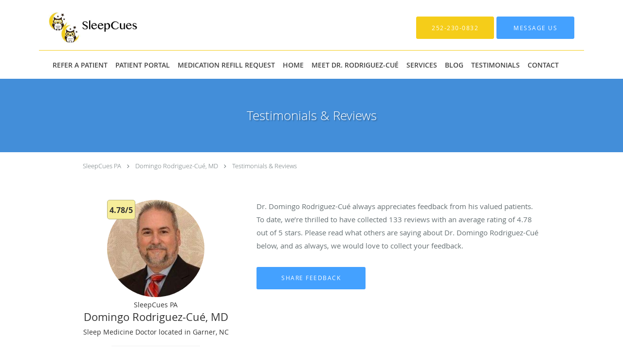

--- FILE ---
content_type: text/html; charset=UTF-8
request_url: https://www.sleepcues.com/testimonials/4
body_size: 20001
content:
<!DOCTYPE html>
<!--[if IE 9 ]><html class="ie9" lang="en"> <![endif]-->
<!--[if (gt IE 9)|!(IE)]><!--> <html class="" lang="en"> <!--<![endif]-->
  <head>
    <meta charset="utf-8">
    <meta name="viewport" content="width=device-width, initial-scale=1.0">

    
    
        <meta name="google-site-verification" content="DX9N2GpkLk4Ef1vfox6JAA1TtGCf8UWgTwFA4yhmu-o" />
    
    
      <meta property="og:url" content="https://www.sleepcues.com/testimonials/4" />
        <link rel="next" href="https://www.sleepcues.com/testimonials/2" />
  
            <link rel="canonical" href="https://www.sleepcues.com/testimonials/4" />
    
    <link rel="shortcut icon" href="https://sa1s3optim.patientpop.com/assets/images/patientpop/favicon.ico" type="image/x-icon">
    <link rel="icon" href="https://sa1s3optim.patientpop.com/assets/images/patientpop/favicon.ico" type="image/x-icon">

    <title>Testimonials &amp; Reviews - Garner, NC: Domingo Rodriguez-Cué, MD</title>
    <meta name="description" content="Testimonials &amp; Reviews: See What Others Are Saying About Domingo Rodriguez-Cué, MD" />

      <link rel="stylesheet" href=https://www.sleepcues.com/css/practice.atomic.application.css>

          <style>
.primary-fg{
  color:#44a1ff !important;
}
.primary-bg{
  background:#44a1ff !important;
}
.flex-active{
  background:#000 !important;
}
.primary-border{
  border-color:#44a1ff !important;
}
.secondary-fg{
  color:#f5cd19 !important;
}
.secondary-bg{
  background:#f5cd19 !important;
}
.secondary-border{
  border-color:#f5cd19 !important;
}

section.providers-landing .provider-list-filters .chck-input + label:before,
#book-online .left ul li input[type="radio"]:checked + label:before{
  background-color: #44a1ff !important;
}
section.testimonials-reviews .paginator ul li a{
  color:#1ca8dd;
}
section.testimonials-reviews .paginator ul li.active span{
  background:#1ca8dd;
  color:#fff;
}
.slider-frame ol li.active input,
section.blog-hero .row .slider-frame ol li.active input{
  background:#656F72;
}
  .primary-font{
  font-family:'open_sanslight', Open Sans;
  font-display: swap;
}

  .secondary-font{
  font-family:'open_sanslight', Open Sans;
  font-display: swap;
}

  body {
  margin-top: 0;
}
  @media (min-width: 70em){
    .header-1 .dropdownContain{
      background-color: transparent !important;
    }
    .header.header.header-1 nav.nav1 ul li.drop .dropdownContain .dropOut ul li.sideNav,
    .header.header.header-1 nav.nav1 ul li.drop .dropdownContain .dropOut ul li.sideNav .sideNavContain .sideOut ul li{
      background: rgba(255, 255, 255, 1) !important;
    }
    header.header.header-1 nav.nav1 > ul > li:hover:after {
      background-color: #424242;
    }
  }

#book-online .right #calendar-block ul li ol li div.slots a{
  background: #44a1ff;
}
#book-online .right #calendar-block ul li ol li div.slots a:hover,
#book-online .right #calendar-block ul li ol li div.slots a.checked{
  background: #44a1ff;
  opacity:0.75;
}
#book-online .right #calendar-block ul li ol li.scroller{
  background: #f5cd19;
}
#book-online .right #calendar-block ul li ol li.scroller:hover{
  background: #f5cd19;
  opacity:0.75;
}

.a-bordercolor3 {
  
      border-color: #ffffff !important;
   
}
.a-height150px {
  
    
    height: 150px !important;
   
}
.a-borderradius10pct {
  
    
    border-radius: 10% !important;
   
}
.a-borderwidth1px {
  
    
    border-width: 1px !important;
   
}
.a-backgroundcolor3 {
  
      background-color: #ffffff !important;
   
}
.a-opacity1 {
  
    
    opacity: 1 !important;
   
}
.a-margin10px {
  
    
    margin: 10px !important;
   
}
.a-opacity2 {
  
    
    opacity: .2 !important;
   
}
.a-backgroundcolor2 {
  
      background-color: #424242 !important;
   
}
.a-width50pct {
  
    
    width: 50% !important;
   
}
.a-left0pct {
  
    
    left: 0% !important;
   
}
.a-marginleft0pct {
  
    
    margin-left: 0% !important;
   
}
.a-paddingtop5pct {
  
    
    padding-top: 5% !important;
   
}
.a-paddingright5pct {
  
    
    padding-right: 5% !important;
   
}
.a-paddingbottom5pct {
  
    
    padding-bottom: 5% !important;
   
}
.a-paddingleft5pct {
  
    
    padding-left: 5% !important;
   
}
.a-color3 {
  
      color: #ffffff !important;
   
}
.a-textaligncenter {
  
    
    text-align: center !important;
   
}
.a-fontsize37px {
  
    
    font-size: 37px !important;
   
}
.a-letterspacing0px {
  
    
    letter-spacing: 0px !important;
   
}
.a-texttransformnone {
  
    
    text-transform: none !important;
   
}
.a-textshadownone {
  
    
    text-shadow: none !important;
   
}
.a-fontsize21px {
  
    
    font-size: 21px !important;
   
}
.a-lineheight110pct {
  
    
    line-height: 110% !important;
   
}
.a-backgroundcolor1 {
  
      background-color: #f5cd19 !important;
   
}
.a-bordercolor1 {
  
      border-color: #f5cd19 !important;
   
}
.a-borderradius3px {
  
    
    border-radius: 3px !important;
   
}
.a-width164px {
  
    
    width: 164px !important;
   
}
.a-height46px {
  
    
    height: 46px !important;
   
}
.a-fontsize12px {
  
    
    font-size: 12px !important;
   
}
.a-margin4px {
  
    
    margin: 4px !important;
   
}
.a-texttransformuppercase {
  
    
    text-transform: uppercase !important;
   
}
.a-backgroundcolor0 {
  
      background-color: #44a1ff !important;
   
}
.a-bordercolor0 {
  
      border-color: #44a1ff !important;
   
}
.a-bordertopwidth0px {
  
    
    border-top-width: 0px !important;
   
}
.a-borderbottomwidth0px {
  
    
    border-bottom-width: 0px !important;
   
}
.a-borderradius0px {
  
    
    border-radius: 0px !important;
   
}
.a-maxwidth940px {
  
    
    max-width: 940px !important;
   
}
.a-paddingtop60px {
  
    
    padding-top: 60px !important;
   
}
.a-paddingbottom60px {
  
    
    padding-bottom: 60px !important;
   
}
.a-fontsize26px {
  
    
    font-size: 26px !important;
   
}
.a-fontsize22px {
  
    
    font-size: 22px !important;
   
}
.a-maxwidth1120px {
  
    
    max-width: 1120px !important;
   
}
.a-height73px {
  
    
    height: 73px !important;
   
}
.a-marginleft10px {
  
    
    margin-left: 10px !important;
   
}
.a-margintopmarginbottom10px {
  
      margin-top: 10px !important;
    margin-bottom: 10px !important;
   
}
.a-color2 {
  
      color: #424242 !important;
   
}
.a-0 {
  
    
    : 2 !important;
   
}
.a-color0 {
  
      color: #44a1ff !important;
   
}
.a-fontsize45px {
  
    
    font-size: 45px !important;
   
}
.a-borderradius50pct {
  
    
    border-radius: 50% !important;
   
}
.a-height14px {
  
    
    height: 14px !important;
   
}
.a-marginright6px {
  
    
    margin-right: 6px !important;
   
}
.a-width14px {
  
    
    width: 14px !important;
   
}
.a-minheight77vh {
  
    
    min-height: 77vh !important;
   
}
.a-backgroundcolor4 {
  
      background-color: transparent !important;
   
}


.web-to-text-iframe {
  background: transparent;
  border: none;
  bottom: 0;
  height: 0;
  position: fixed;
  right: 0;
  width: 0;
  /* To not to overlap modals */
  z-index: 1039;
}
.skip-main-content {
  position: absolute;
  width: 1px;
  height: 1px;
  margin: -1px;
  padding: 0;
  overflow: hidden;
  clip: rect(0, 0, 0, 0);
  white-space: nowrap;
  border: 0;
}
.skip-main-content:focus { 
  position: inherit;
  width: auto;
  height: auto;
  margin: 0;
  overflow: visible;
  clip: auto;
  white-space: normal;
  padding: 6px;
  font-size: 13px !important;
}
</style>
    
      <link href="https://www.sleepcues.com/css/practice.testimonials.css?v=633" rel="stylesheet" type="text/css">

    <style>
          </style>
    <!--[if lt IE 9]>
      <script src="https://oss.maxcdn.com/libs/html5shiv/3.7.0/html5shiv.js"></script>
      <script src="https://oss.maxcdn.com/libs/respond.js/1.4.2/respond.min.js"></script>
      <script type="text/javascript" src="https://sa1co.patientpop.com/assets/old-browser-warning.js"></script>
    <![endif]-->
  </head>
    <body class="ATOMIC">
              

    
                <section class="eyebrow-two a-color2 a-backgroundcolor3">
  <div class="inner">
    <!--Now accepting <a href="/telehealth">Telehealth</a> appointments. <a href="/schedule">Schedule a virtual visit</a>.-->
  </div>
</section>
                <header class="header header-1  ">
  <a class="skip-main-content" href="#main-content">Skip to main content</a>
  <div class="wrap a-backgroundcolor3">
    <div class="nav-header a-maxwidth1120px">

      <div class="cta fill-2">
                                          <a href="tel:2522300832" class="header-cta cta-call-us a-backgroundcolor1 a-color3 a-bordercolor1">
              <span class="mm-phone-number">252-230-0832</span>
            </a>
                  
        
                  <a href="https://www.sleepcues.com/contactus" class="header-custom-cta a-backgroundcolor0 a-color3 a-bordercolor0" ><span>Message Us</span></a>
              </div>

      <div class="brand">
                  <a href="/" class="logo" aria-label="Link to home page">
                          <img
                class="a-height73px a-margintopmarginbottom10px a-marginleft10px"
                src="https://sa1s3optim.patientpop.com/assets/images/provider/photos/1702401.jpg" alt="Practice logo">
                      </a>
        
        <button class="nav-toggle" data-target="nav-list" aria-label="Expand navigation menu"  aria-expanded="false">
          <span class="a-backgroundcolor2"></span>
          <span class="a-backgroundcolor2"></span>
          <span class="a-backgroundcolor2"></span>
        </button>

      </div>

    </div>

  </div>

  <nav class="nav1 a-backgroundcolor3 toggle-menu" style="display: none;">
    <ul class="nav-list nav-hb a-bordercolor1 a-maxwidth1120px">
      <li class="a-backgroundcolor3">
        <a id="dental-referrals" href="/contents/dental-referrals" class="clickable" target="">
          <span class=" a-color2">Refer a Patient</span>
        </a>
      </li>
                  <li class="drop">
        <a id="patient-portal" href="/contents/patient-portal"  class="clickable" target="">
          <span class=" a-color2">Patient Portal</span>
        </a>
        <i tabindex="0" aria-label="Collapse submenu" role="button" id="drop-minus-314116" class="fa fa-minus a-color2" data-partner="#drop-plus-314116" data-drop=".dropdownContain"></i>
        <i tabindex="0" aria-label="Expand submenu" role="button" id="drop-plus-314116" class="fa fa-plus active a-color2" data-partner="#drop-minus-314116" data-drop=".dropdownContain"></i>
        <div class="dropdownContain a-backgroundcolor3" style="display: none">
          <div class="dropOut">
            <ul>
                                                                              <li class="sideNav a-backgroundcolor3">
                    <a href="/contents/patient-portal/pay-your-bill-paypal" class=" child-link clickable" id="Patient Portal_Pay Your Bill" target="">
                      <span class=" a-color2">Pay Your Bill</span>
                    </a>
                  </li>
                                                        </ul>
          </div>
        </div>
      </li>
                  <li class="a-backgroundcolor3">
        <a id="medication-refill-re" href="https://sleepcues.com/registration?token=eyJ0eXAiOiJKV1QiLCJhbGciOiJIUzI1NiJ9.eyJleHBpcmF0aW9uIjpudWxsLCJjb250ZXh0Ijp7ImFwcG9pbnRtZW50X2lkIjpudWxsLCJwYXRpZW50X2lkIjpudWxsLCJmb3JtX2lkIjoiYTUwNjQzNmMtN2EwZS00YzdmLThmMDgtNzM5ZTAxY2Q3NmJkIiwicGF0aWVudF90eXBlIjpudWxsfX0.ItOxCeW2QXK70Z8m-qUEZklKHhpf2cl5wB8qg6EsjSI" class="clickable" target="_blank">
          <span class=" a-color2">Medication Refill Request</span>
        </a>
      </li>
                  <li class="a-backgroundcolor3">
        <a id="home" href="/" class="clickable" target="_self">
          <span class=" a-color2">Home</span>
        </a>
      </li>
                  <li class="a-backgroundcolor3">
        <a id="about" href="/about" class="clickable" target="_self">
          <span class=" a-color2">Meet Dr. Rodriguez-Cué</span>
        </a>
      </li>
                    <li class="drop">
        <a id="services" href="/services"  class="clickable" target="_self">
          <span class=" a-color2">Services</span>
        </a>
        <i tabindex="0" aria-label="Collapse submenu" role="button" id="drop-minus-99170" class="fa fa-minus a-color2" data-partner="#drop-plus-99170" data-drop=".dropdownContain"></i>
        <i tabindex="0" aria-label="Expand submenu" role="button" id="drop-plus-99170" class="fa fa-plus active a-color2" data-partner="#drop-minus-99170" data-drop=".dropdownContain"></i>
        <div class="dropdownContain a-backgroundcolor3" style="display: none">
          <div class="dropOut">
            <ul>
                                                                              <li class="sideNav a-backgroundcolor3">
                    <a href="/contents/services/notices" class=" child-link clickable" id="Services_Notices" target="">
                      <span class=" a-color2">Notices</span>
                    </a>
                  </li>
                                                                                <li class="sideNav a-backgroundcolor3">
                    <a href="/services/fatigue" class=" child-link clickable" id="Services_Fatigue" target="_self">
                      <span class=" a-color2">Fatigue</span>
                    </a>
                  </li>
                                                                                <li class="sideNav a-backgroundcolor3">
                    <a href="/services/shift-work-disorder" class=" child-link clickable" id="Services_Shift Work Disorder" target="_self">
                      <span class=" a-color2">Shift Work Disorder</span>
                    </a>
                  </li>
                                                                                <li class="sideNav a-backgroundcolor3">
                    <a href="/services/insomnia" class=" child-link clickable" id="Services_Insomnia" target="_self">
                      <span class=" a-color2">Insomnia</span>
                    </a>
                  </li>
                                                                                <li class="sideNav a-backgroundcolor3">
                    <a href="/services/sleep-apnea" class=" child-link clickable" id="Services_Sleep Apnea" target="_self">
                      <span class=" a-color2">Sleep Apnea</span>
                    </a>
                  </li>
                                                                                <li class="sideNav a-backgroundcolor3">
                    <a href="/services/pediatrics" class=" child-link clickable" id="Services_Pediatrics" target="_self">
                      <span class=" a-color2">Pediatrics</span>
                    </a>
                  </li>
                                                                                <li class="sideNav a-backgroundcolor3">
                    <a href="/services/snoring" class=" child-link clickable" id="Services_Snoring" target="_self">
                      <span class=" a-color2">Snoring</span>
                    </a>
                  </li>
                                                                                <li class="sideNav a-backgroundcolor3">
                    <a href="/services/restless-legs" class=" child-link clickable" id="Services_Restless Legs" target="_self">
                      <span class=" a-color2">Restless Legs</span>
                    </a>
                  </li>
                                                                                              <li class="sideNav a-backgroundcolor3">
                  <a href="https://www.sleepcues.com/services" class="child-link clickable">
                    <span class=" a-color2">View More Services</span>
                  </a>
                </li>
                          </ul>
          </div>
        </div>
      </li>
                  <li class="a-backgroundcolor3">
        <a id="blog" href="/blog" class="clickable" target="_self">
          <span class=" a-color2">Blog</span>
        </a>
      </li>
                  <li class="a-backgroundcolor3">
        <a id="testimonials" href="/testimonials" class="clickable" target="_self">
          <span class=" a-color2">Testimonials</span>
        </a>
      </li>
                  <li class="a-backgroundcolor3">
        <a id="contact" href="/contactus" class="clickable" target="_self">
          <span class=" a-color2">Contact</span>
        </a>
      </li>
          </ul>
  </nav>

</header>


                                      <main id="main-content">
                                                              <section class="herosub herosub-1 a-backgroundcolor0">
    <div class="hero " >
    <div id="hero-cloak" 
         class="cloak a-backgroundcolor2
                a-opacity2"></div>
    <div id="hero-titles" 
         class="hero-titles a-maxwidth940px
                a-paddingtop60px
                a-paddingbottom60px">
      <div id="hero-titles-inner" class="hero-titles-inner">
        <h1 class="main-text 
                    primary-font                              text-shadow                    a-fontsize26px
                   a-textaligncenter
                   a-color3"
            id="sub-primary-title">Testimonials & Reviews</h1>
              </div>
    </div>
  </div>
</section>
                                          <section class="testimonials-header">
  <div class="breadcrumb">
                  <a href="http://www.sleepcues.com">SleepCues PA</a> <i class="fa fa-angle-right"></i>
            <a href="/">Domingo Rodriguez-Cué, MD</a>
        <i class="fa fa-angle-right"></i>
    <a href="https://www.sleepcues.com/testimonials/4">Testimonials & Reviews</a>
  </div>
  <div class="identity">
                  <div class="img-wrap">
                      <div class="rating-bubble"><span>4.78/5</span></div>
                    <img src="https://sa1s3optim.patientpop.com/assets/images/provider/photos/1703428.jpg" width="200" alt="Domingo Rodriguez-Cué, MD -  - Sleep Medicine Doctor " />
        </div>
                    <h4>SleepCues PA</h4>
        <h2><span>Domingo Rodriguez-Cué, MD</span></h2>
    <h3><span>Sleep Medicine Doctor located in Garner, NC</span></h3>
          <div class="rating-summary">
        <div class="aggregate-rating">
          <div class="top" style="width:95.60%">
            <div class="hidden-aggregate-rating">4.78/5 Star Rating</div>
            <i title="Star Rating" role="img" class="fa fa-star"></i><i title="Star Rating" role="img" class="fa fa-star"></i><i title="Star Rating" role="img" class="fa fa-star"></i><i title="Star Rating" role="img" class="fa fa-star"></i><i title="Star Rating" role="img" class="fa fa-star"></i>
          </div>
          <div class="bottom">
            <i title="Star Rating" role="img" class="fa fa-star"></i><i title="Star Rating" role="img" class="fa fa-star"></i><i title="Star Rating" role="img" class="fa fa-star"></i><i title="Star Rating" role="img" class="fa fa-star"></i><i title="Star Rating" role="img" class="fa fa-star"></i>
          </div>
        </div>
        <div class="rating-total-reviews">133 total  reviews  </div>
      </div>
      </div>
  <div class="summary">
    <p>
           Dr. Domingo Rodriguez-Cué       always appreciates feedback from
       his       valued patients. To date, we’re thrilled to have collected <span>133</span>
       reviews with an average rating of <span>4.78</span> out of 5 stars.       Please read what others are saying about  Dr. Domingo Rodriguez-Cué  below, and as always, we would love to collect your feedback.
        </p>
    <input type="button" class="btn-leave-review primary-bg primary-border" value="Share Feedback" data-toggle="modal" data-target="#leave-review" id="share-feedback"/>
  </div>
</section>

        <section class="testimonials-reviews pinstripe">
    <div class="row">
      
                
        <section class="reviews-36493940">
          <div class="internal-review">
                          <div class="">
                <div class="left">
                  <div class="reviewer"><span>Christine N.</span></div>
                  <div class="internal-rating" alt="5 points rating">
                    <div class="top" style="width:100.00%">
                      <div class="hidden-internal-rating">5/5 Star Rating</div>
                      <i class="fa fa-star" title="Star Rating" role="img"></i><i class="fa fa-star" title="Star Rating" role="img"></i><i class="fa fa-star" title="Star Rating" role="img"></i><i class="fa fa-star" title="Star Rating" role="img"></i><i class="fa fa-star" title="Star Rating" role="img"></i>
                    </div>
                    <div class="bottom">
                      <i class="fa fa-star" title="Star Rating" role="img"></i><i class="fa fa-star" title="Star Rating" role="img"></i><i class="fa fa-star" title="Star Rating" role="img"></i><i class="fa fa-star" title="Star Rating" role="img"></i><i class="fa fa-star" title="Star Rating" role="img"></i>
                    </div>
                  </div>
                  <div class="review-rating">
                    <meta content="1" />
                    <meta content="5.0">
                    <meta content="5" />
                  </div>
                  <div class="review-date"><meta content="2023-07-31" />Submitted 07/31/23</div>
                </div>
                <div class="right">
                  <div class="type-full">
                    <span>I wanted to update a prior review given. I had only given two stars because I wasn’t able to get a return phone call after multiple attempts. Phone calls are now returned in a timely fashion. 
The Dr is very knowledgeable and spends ample time answering questions. Office staff is professional and kind. 
</span>
                  </div>
                </div>
              </div>
                      </div>
        </section>
                
        <section class="reviews-34230957">
          <div class="internal-review">
                          <div class="">
                <div class="left">
                  <div class="reviewer"><span>Samuel  D.</span></div>
                  <div class="internal-rating" alt="4 points rating">
                    <div class="top" style="width:80.00%">
                      <div class="hidden-internal-rating">4/5 Star Rating</div>
                      <i class="fa fa-star" title="Star Rating" role="img"></i><i class="fa fa-star" title="Star Rating" role="img"></i><i class="fa fa-star" title="Star Rating" role="img"></i><i class="fa fa-star" title="Star Rating" role="img"></i><i class="fa fa-star" title="Star Rating" role="img"></i>
                    </div>
                    <div class="bottom">
                      <i class="fa fa-star" title="Star Rating" role="img"></i><i class="fa fa-star" title="Star Rating" role="img"></i><i class="fa fa-star" title="Star Rating" role="img"></i><i class="fa fa-star" title="Star Rating" role="img"></i><i class="fa fa-star" title="Star Rating" role="img"></i>
                    </div>
                  </div>
                  <div class="review-rating">
                    <meta content="1" />
                    <meta content="4.0">
                    <meta content="5" />
                  </div>
                  <div class="review-date"><meta content="2023-06-22" />Submitted 06/22/23</div>
                </div>
                <div class="right">
                  <div class="type-full">
                    <span>Received excellent sleep study experience and feedback from Dr.Cue and his office staff. Dr.Cue is very knowledgeable in helping  and pointing out what is needed to make sure your sleep experience is going well. </span>
                  </div>
                </div>
              </div>
                      </div>
        </section>
                
        <section class="reviews-34212450">
          <div class="internal-review">
                          <div class="">
                <div class="left">
                  <div class="reviewer"><span>Christopher T.</span></div>
                  <div class="internal-rating" alt="5 points rating">
                    <div class="top" style="width:100.00%">
                      <div class="hidden-internal-rating">5/5 Star Rating</div>
                      <i class="fa fa-star" title="Star Rating" role="img"></i><i class="fa fa-star" title="Star Rating" role="img"></i><i class="fa fa-star" title="Star Rating" role="img"></i><i class="fa fa-star" title="Star Rating" role="img"></i><i class="fa fa-star" title="Star Rating" role="img"></i>
                    </div>
                    <div class="bottom">
                      <i class="fa fa-star" title="Star Rating" role="img"></i><i class="fa fa-star" title="Star Rating" role="img"></i><i class="fa fa-star" title="Star Rating" role="img"></i><i class="fa fa-star" title="Star Rating" role="img"></i><i class="fa fa-star" title="Star Rating" role="img"></i>
                    </div>
                  </div>
                  <div class="review-rating">
                    <meta content="1" />
                    <meta content="5.0">
                    <meta content="5" />
                  </div>
                  <div class="review-date"><meta content="2023-06-21" />Submitted 06/21/23</div>
                </div>
                <div class="right">
                  <div class="type-full">
                    <span>Very professional and shared advise on my apnea </span>
                  </div>
                </div>
              </div>
                      </div>
        </section>
                
        <section class="reviews-34212058">
          <div class="internal-review">
                          <div class="">
                <div class="left">
                  <div class="reviewer"><span>James W.</span></div>
                  <div class="internal-rating" alt="5 points rating">
                    <div class="top" style="width:100.00%">
                      <div class="hidden-internal-rating">5/5 Star Rating</div>
                      <i class="fa fa-star" title="Star Rating" role="img"></i><i class="fa fa-star" title="Star Rating" role="img"></i><i class="fa fa-star" title="Star Rating" role="img"></i><i class="fa fa-star" title="Star Rating" role="img"></i><i class="fa fa-star" title="Star Rating" role="img"></i>
                    </div>
                    <div class="bottom">
                      <i class="fa fa-star" title="Star Rating" role="img"></i><i class="fa fa-star" title="Star Rating" role="img"></i><i class="fa fa-star" title="Star Rating" role="img"></i><i class="fa fa-star" title="Star Rating" role="img"></i><i class="fa fa-star" title="Star Rating" role="img"></i>
                    </div>
                  </div>
                  <div class="review-rating">
                    <meta content="1" />
                    <meta content="5.0">
                    <meta content="5" />
                  </div>
                  <div class="review-date"><meta content="2023-06-21" />Submitted 06/21/23</div>
                </div>
                <div class="right">
                  <div class="type-full">
                    <span>Dr. is well informed and am satisfied with his service.</span>
                  </div>
                </div>
              </div>
                      </div>
        </section>
                
        <section class="reviews-34211512">
          <div class="internal-review">
                          <div class="">
                <div class="left">
                  <div class="reviewer"><span>Shannon F.</span></div>
                  <div class="internal-rating" alt="5 points rating">
                    <div class="top" style="width:100.00%">
                      <div class="hidden-internal-rating">5/5 Star Rating</div>
                      <i class="fa fa-star" title="Star Rating" role="img"></i><i class="fa fa-star" title="Star Rating" role="img"></i><i class="fa fa-star" title="Star Rating" role="img"></i><i class="fa fa-star" title="Star Rating" role="img"></i><i class="fa fa-star" title="Star Rating" role="img"></i>
                    </div>
                    <div class="bottom">
                      <i class="fa fa-star" title="Star Rating" role="img"></i><i class="fa fa-star" title="Star Rating" role="img"></i><i class="fa fa-star" title="Star Rating" role="img"></i><i class="fa fa-star" title="Star Rating" role="img"></i><i class="fa fa-star" title="Star Rating" role="img"></i>
                    </div>
                  </div>
                  <div class="review-rating">
                    <meta content="1" />
                    <meta content="5.0">
                    <meta content="5" />
                  </div>
                  <div class="review-date"><meta content="2023-06-21" />Submitted 06/21/23</div>
                </div>
                <div class="right">
                  <div class="type-full">
                    <span>My experience was wonderful.  He was informative and is patient with me. His staff was pleasure to work with also. </span>
                  </div>
                </div>
              </div>
                      </div>
        </section>
                
        <section class="reviews-32504612">
          <div class="internal-review">
                          <div class="">
                <div class="left">
                  <div class="reviewer"><span>Fernanda U.</span></div>
                  <div class="internal-rating" alt="1 point rating">
                    <div class="top" style="width:20.00%">
                      <div class="hidden-internal-rating">1/5 Star Rating</div>
                      <i class="fa fa-star" title="Star Rating" role="img"></i><i class="fa fa-star" title="Star Rating" role="img"></i><i class="fa fa-star" title="Star Rating" role="img"></i><i class="fa fa-star" title="Star Rating" role="img"></i><i class="fa fa-star" title="Star Rating" role="img"></i>
                    </div>
                    <div class="bottom">
                      <i class="fa fa-star" title="Star Rating" role="img"></i><i class="fa fa-star" title="Star Rating" role="img"></i><i class="fa fa-star" title="Star Rating" role="img"></i><i class="fa fa-star" title="Star Rating" role="img"></i><i class="fa fa-star" title="Star Rating" role="img"></i>
                    </div>
                  </div>
                  <div class="review-rating">
                    <meta content="1" />
                    <meta content="1.0">
                    <meta content="5" />
                  </div>
                  <div class="review-date"><meta content="2023-06-13" />Submitted 06/13/23</div>
                </div>
                <div class="right">
                  <div class="type-full">
                    <span>Doctor Dominguez-Cué is an excellent doctor. Patient, emphatic, listens to your concerns and answers your question. I only give them ONE star because I&#039;ve been trying to get a follow up appointment since January 2023 without success. I&#039;ve called and left voicemails galore and up until now I have not received any call back!!! </span>
                  </div>
                </div>
              </div>
                      </div>
        </section>
                
        <section class="reviews-30432061">
          <div class="internal-review">
                          <div class="">
                <div class="left">
                  <div class="reviewer"><span>Linda J.</span></div>
                  <div class="internal-rating" alt="3 points rating">
                    <div class="top" style="width:60.00%">
                      <div class="hidden-internal-rating">3/5 Star Rating</div>
                      <i class="fa fa-star" title="Star Rating" role="img"></i><i class="fa fa-star" title="Star Rating" role="img"></i><i class="fa fa-star" title="Star Rating" role="img"></i><i class="fa fa-star" title="Star Rating" role="img"></i><i class="fa fa-star" title="Star Rating" role="img"></i>
                    </div>
                    <div class="bottom">
                      <i class="fa fa-star" title="Star Rating" role="img"></i><i class="fa fa-star" title="Star Rating" role="img"></i><i class="fa fa-star" title="Star Rating" role="img"></i><i class="fa fa-star" title="Star Rating" role="img"></i><i class="fa fa-star" title="Star Rating" role="img"></i>
                    </div>
                  </div>
                  <div class="review-rating">
                    <meta content="1" />
                    <meta content="3.0">
                    <meta content="5" />
                  </div>
                  <div class="review-date"><meta content="2023-05-10" />Submitted 05/10/23</div>
                </div>
                <div class="right">
                  <div class="type-full">
                    <span>PROS: Dr Cue is AMAZING. He is compassionate and outside of the box thinker for sleep issues and managing CPAP. He listens to his patients and customizes care based on their specific needs. In person his office staff is amazing and courteous. CONS: You need to get everything that you need from Dr Cue and his office staff during your appointment because you will NEVER hear from them once you leave the office...EVER!! I am still waiting on supplies to be delivered from my December 2022 appointment, which he was going to re-evaluate my sleep pattern. I&#039;ve called the office several times and even cancelled my next appointment via leaving a message on their answering machine. HORRIBLE follow up. </span>
                  </div>
                </div>
              </div>
                      </div>
        </section>
                
        <section class="reviews-27789813">
          <div class="internal-review">
                          <div class="">
                <div class="left">
                  <div class="reviewer"><span>Chris  L.</span></div>
                  <div class="internal-rating" alt="1 point rating">
                    <div class="top" style="width:20.00%">
                      <div class="hidden-internal-rating">1/5 Star Rating</div>
                      <i class="fa fa-star" title="Star Rating" role="img"></i><i class="fa fa-star" title="Star Rating" role="img"></i><i class="fa fa-star" title="Star Rating" role="img"></i><i class="fa fa-star" title="Star Rating" role="img"></i><i class="fa fa-star" title="Star Rating" role="img"></i>
                    </div>
                    <div class="bottom">
                      <i class="fa fa-star" title="Star Rating" role="img"></i><i class="fa fa-star" title="Star Rating" role="img"></i><i class="fa fa-star" title="Star Rating" role="img"></i><i class="fa fa-star" title="Star Rating" role="img"></i><i class="fa fa-star" title="Star Rating" role="img"></i>
                    </div>
                  </div>
                  <div class="review-rating">
                    <meta content="1" />
                    <meta content="1.0">
                    <meta content="5" />
                  </div>
                  <div class="review-date"><meta content="2023-03-08" />Submitted 03/08/23</div>
                </div>
                <div class="right">
                  <div class="type-full">
                    <span>Dr. Cue, this is an updated review. While I appreciate your services and will recommend you as a doctor, I&#039;ve been extremely frustrated with the logistics of not getting my prescription refilled after having been out of it several times. I feel I&#039;ve been doing the work expected of your front office in communicating with myself and my pharmacy. Your office doesn&#039;t return calls or follow-up with the status of things unless I&#039;ve initiated via email. While I understand things are busy for your staff this is unacceptable considering the lengths I&#039;ve taken to be proactive in my own care. If I can&#039;t resolve this ongoing issue, I&#039;ll have to look elsewhere for another doctor. Hopefully this isn&#039;t the experience of other patients. </span>
                  </div>
                </div>
              </div>
                      </div>
        </section>
                
        <section class="reviews-26989157">
          <div class="internal-review">
                          <div class="">
                <div class="left">
                  <div class="reviewer"><span>Chris L.</span></div>
                  <div class="internal-rating" alt="5 points rating">
                    <div class="top" style="width:100.00%">
                      <div class="hidden-internal-rating">5/5 Star Rating</div>
                      <i class="fa fa-star" title="Star Rating" role="img"></i><i class="fa fa-star" title="Star Rating" role="img"></i><i class="fa fa-star" title="Star Rating" role="img"></i><i class="fa fa-star" title="Star Rating" role="img"></i><i class="fa fa-star" title="Star Rating" role="img"></i>
                    </div>
                    <div class="bottom">
                      <i class="fa fa-star" title="Star Rating" role="img"></i><i class="fa fa-star" title="Star Rating" role="img"></i><i class="fa fa-star" title="Star Rating" role="img"></i><i class="fa fa-star" title="Star Rating" role="img"></i><i class="fa fa-star" title="Star Rating" role="img"></i>
                    </div>
                  </div>
                  <div class="review-rating">
                    <meta content="1" />
                    <meta content="5.0">
                    <meta content="5" />
                  </div>
                  <div class="review-date"><meta content="2023-01-18" />Submitted 01/18/23</div>
                </div>
                <div class="right">
                  <div class="type-full">
                    <span>Dr. Cue is an empathetic practitioner with professional caring staff. Very important to me was the short wait time for my initial consultation (seen on time) and not feeling rushed. I appreciate the option for telehealth and the savings cards for my meds. My meds were sent into Amazon by the end of the day! It was worth the wait &amp; Dr. Cue&#039;s business model is effective. Thank you for helping me!</span>
                  </div>
                </div>
              </div>
                      </div>
        </section>
                
        <section class="reviews-17762152">
          <div class="internal-review">
                          <div class="">
                <div class="left">
                  <div class="reviewer"><span>Sharon H.</span></div>
                  <div class="internal-rating" alt="5 points rating">
                    <div class="top" style="width:100.00%">
                      <div class="hidden-internal-rating">5/5 Star Rating</div>
                      <i class="fa fa-star" title="Star Rating" role="img"></i><i class="fa fa-star" title="Star Rating" role="img"></i><i class="fa fa-star" title="Star Rating" role="img"></i><i class="fa fa-star" title="Star Rating" role="img"></i><i class="fa fa-star" title="Star Rating" role="img"></i>
                    </div>
                    <div class="bottom">
                      <i class="fa fa-star" title="Star Rating" role="img"></i><i class="fa fa-star" title="Star Rating" role="img"></i><i class="fa fa-star" title="Star Rating" role="img"></i><i class="fa fa-star" title="Star Rating" role="img"></i><i class="fa fa-star" title="Star Rating" role="img"></i>
                    </div>
                  </div>
                  <div class="review-rating">
                    <meta content="1" />
                    <meta content="5.0">
                    <meta content="5" />
                  </div>
                  <div class="review-date"><meta content="2022-03-19" />Submitted 03/19/22</div>
                </div>
                <div class="right">
                  <div class="type-full">
                    <span>I feel like I&#039;m on a journey that I couldn&#039;t have navigated thus far without Dr. Cue, his staff and the sleep center in which I was tested.  We are still in the process of finalizing the treatment procedure.  I am so thankful for being under Dr. Cue&#039;s care as he is genuine and VERY knowledgeable.  His clinic is clean and he employs a friendly staff.</span>
                  </div>
                </div>
              </div>
                      </div>
        </section>
                
        <section class="reviews-14109627">
          <div class="internal-review">
                          <div class="">
                <div class="left">
                  <div class="reviewer"><span>Mark A.</span></div>
                  <div class="internal-rating" alt="5 points rating">
                    <div class="top" style="width:100.00%">
                      <div class="hidden-internal-rating">5/5 Star Rating</div>
                      <i class="fa fa-star" title="Star Rating" role="img"></i><i class="fa fa-star" title="Star Rating" role="img"></i><i class="fa fa-star" title="Star Rating" role="img"></i><i class="fa fa-star" title="Star Rating" role="img"></i><i class="fa fa-star" title="Star Rating" role="img"></i>
                    </div>
                    <div class="bottom">
                      <i class="fa fa-star" title="Star Rating" role="img"></i><i class="fa fa-star" title="Star Rating" role="img"></i><i class="fa fa-star" title="Star Rating" role="img"></i><i class="fa fa-star" title="Star Rating" role="img"></i><i class="fa fa-star" title="Star Rating" role="img"></i>
                    </div>
                  </div>
                  <div class="review-rating">
                    <meta content="1" />
                    <meta content="5.0">
                    <meta content="5" />
                  </div>
                  <div class="review-date"><meta content="2021-08-07" />Submitted 08/07/21</div>
                </div>
                <div class="right">
                  <div class="type-full">
                    <span>Dr. Cue, takes an active interest in your well being and make you feel like he has your back.</span>
                  </div>
                </div>
              </div>
                      </div>
        </section>
                
        <section class="reviews-14109542">
          <div class="internal-review">
                          <div class="">
                <div class="left">
                  <div class="reviewer"><span>Terry C.</span></div>
                  <div class="internal-rating" alt="4 points rating">
                    <div class="top" style="width:80.00%">
                      <div class="hidden-internal-rating">4/5 Star Rating</div>
                      <i class="fa fa-star" title="Star Rating" role="img"></i><i class="fa fa-star" title="Star Rating" role="img"></i><i class="fa fa-star" title="Star Rating" role="img"></i><i class="fa fa-star" title="Star Rating" role="img"></i><i class="fa fa-star" title="Star Rating" role="img"></i>
                    </div>
                    <div class="bottom">
                      <i class="fa fa-star" title="Star Rating" role="img"></i><i class="fa fa-star" title="Star Rating" role="img"></i><i class="fa fa-star" title="Star Rating" role="img"></i><i class="fa fa-star" title="Star Rating" role="img"></i><i class="fa fa-star" title="Star Rating" role="img"></i>
                    </div>
                  </div>
                  <div class="review-rating">
                    <meta content="1" />
                    <meta content="4.0">
                    <meta content="5" />
                  </div>
                  <div class="review-date"><meta content="2021-08-07" />Submitted 08/07/21</div>
                </div>
                <div class="right">
                  <div class="type-full">
                    <span>Great experience.  Only my subscription was sent to a supplier not in my Insurance network initially &amp; had to be re-sent to another supplier which delayed my therapy.  All is well now.</span>
                  </div>
                </div>
              </div>
                      </div>
        </section>
                
        <section class="reviews-14096162">
          <div class="internal-review">
                          <div class="">
                <div class="left">
                  <div class="reviewer"><span>Lartarsha C.</span></div>
                  <div class="internal-rating" alt="5 points rating">
                    <div class="top" style="width:100.00%">
                      <div class="hidden-internal-rating">5/5 Star Rating</div>
                      <i class="fa fa-star" title="Star Rating" role="img"></i><i class="fa fa-star" title="Star Rating" role="img"></i><i class="fa fa-star" title="Star Rating" role="img"></i><i class="fa fa-star" title="Star Rating" role="img"></i><i class="fa fa-star" title="Star Rating" role="img"></i>
                    </div>
                    <div class="bottom">
                      <i class="fa fa-star" title="Star Rating" role="img"></i><i class="fa fa-star" title="Star Rating" role="img"></i><i class="fa fa-star" title="Star Rating" role="img"></i><i class="fa fa-star" title="Star Rating" role="img"></i><i class="fa fa-star" title="Star Rating" role="img"></i>
                    </div>
                  </div>
                  <div class="review-rating">
                    <meta content="1" />
                    <meta content="5.0">
                    <meta content="5" />
                  </div>
                  <div class="review-date"><meta content="2021-08-06" />Submitted 08/06/21</div>
                </div>
                <div class="right">
                  <div class="type-full">
                    <span>Dr.Cue was very on point with what im going through, he was very helpful with showing certain things I should get to also help me. Him and his staff was always on time, courteous, and very nice.</span>
                  </div>
                </div>
              </div>
                      </div>
        </section>
                
        <section class="reviews-6718843">
          <div class="internal-review">
                          <div class="">
                <div class="left">
                  <div class="reviewer"><span>Catherine B.</span></div>
                  <div class="internal-rating" alt="5 points rating">
                    <div class="top" style="width:100.00%">
                      <div class="hidden-internal-rating">5/5 Star Rating</div>
                      <i class="fa fa-star" title="Star Rating" role="img"></i><i class="fa fa-star" title="Star Rating" role="img"></i><i class="fa fa-star" title="Star Rating" role="img"></i><i class="fa fa-star" title="Star Rating" role="img"></i><i class="fa fa-star" title="Star Rating" role="img"></i>
                    </div>
                    <div class="bottom">
                      <i class="fa fa-star" title="Star Rating" role="img"></i><i class="fa fa-star" title="Star Rating" role="img"></i><i class="fa fa-star" title="Star Rating" role="img"></i><i class="fa fa-star" title="Star Rating" role="img"></i><i class="fa fa-star" title="Star Rating" role="img"></i>
                    </div>
                  </div>
                  <div class="review-rating">
                    <meta content="1" />
                    <meta content="5.0">
                    <meta content="5" />
                  </div>
                  <div class="review-date"><meta content="2020-08-04" />Submitted 08/04/20</div>
                </div>
                <div class="right">
                  <div class="type-full">
                    <span>I thought the visit went well. </span>
                  </div>
                </div>
              </div>
                      </div>
        </section>
                
        <section class="reviews-6679443">
          <div class="internal-review">
                          <div class="">
                <div class="left">
                  <div class="reviewer"><span>Eli S.</span></div>
                  <div class="internal-rating" alt="5 points rating">
                    <div class="top" style="width:100.00%">
                      <div class="hidden-internal-rating">5/5 Star Rating</div>
                      <i class="fa fa-star" title="Star Rating" role="img"></i><i class="fa fa-star" title="Star Rating" role="img"></i><i class="fa fa-star" title="Star Rating" role="img"></i><i class="fa fa-star" title="Star Rating" role="img"></i><i class="fa fa-star" title="Star Rating" role="img"></i>
                    </div>
                    <div class="bottom">
                      <i class="fa fa-star" title="Star Rating" role="img"></i><i class="fa fa-star" title="Star Rating" role="img"></i><i class="fa fa-star" title="Star Rating" role="img"></i><i class="fa fa-star" title="Star Rating" role="img"></i><i class="fa fa-star" title="Star Rating" role="img"></i>
                    </div>
                  </div>
                  <div class="review-rating">
                    <meta content="1" />
                    <meta content="5.0">
                    <meta content="5" />
                  </div>
                  <div class="review-date"><meta content="2020-08-02" />Submitted 08/02/20</div>
                </div>
                <div class="right">
                  <div class="type-full">
                    <span>Excellent, very professional</span>
                  </div>
                </div>
              </div>
                      </div>
        </section>
                
        <section class="reviews-6678513">
          <div class="internal-review">
                          <div class="">
                <div class="left">
                  <div class="reviewer"><span>Elvon G.</span></div>
                  <div class="internal-rating" alt="5 points rating">
                    <div class="top" style="width:100.00%">
                      <div class="hidden-internal-rating">5/5 Star Rating</div>
                      <i class="fa fa-star" title="Star Rating" role="img"></i><i class="fa fa-star" title="Star Rating" role="img"></i><i class="fa fa-star" title="Star Rating" role="img"></i><i class="fa fa-star" title="Star Rating" role="img"></i><i class="fa fa-star" title="Star Rating" role="img"></i>
                    </div>
                    <div class="bottom">
                      <i class="fa fa-star" title="Star Rating" role="img"></i><i class="fa fa-star" title="Star Rating" role="img"></i><i class="fa fa-star" title="Star Rating" role="img"></i><i class="fa fa-star" title="Star Rating" role="img"></i><i class="fa fa-star" title="Star Rating" role="img"></i>
                    </div>
                  </div>
                  <div class="review-rating">
                    <meta content="1" />
                    <meta content="5.0">
                    <meta content="5" />
                  </div>
                  <div class="review-date"><meta content="2020-08-02" />Submitted 08/02/20</div>
                </div>
                <div class="right">
                  <div class="type-full">
                    <span>I felt totally at ease. I wasn&#039;t sure what to expect. I was actually a little nervous. He explained everything to me in words that i was able to understand. </span>
                  </div>
                </div>
              </div>
                      </div>
        </section>
                
        <section class="reviews-6678108">
          <div class="internal-review">
                          <div class="">
                <div class="left">
                  <div class="reviewer"><span>Andre D.</span></div>
                  <div class="internal-rating" alt="4 points rating">
                    <div class="top" style="width:80.00%">
                      <div class="hidden-internal-rating">4/5 Star Rating</div>
                      <i class="fa fa-star" title="Star Rating" role="img"></i><i class="fa fa-star" title="Star Rating" role="img"></i><i class="fa fa-star" title="Star Rating" role="img"></i><i class="fa fa-star" title="Star Rating" role="img"></i><i class="fa fa-star" title="Star Rating" role="img"></i>
                    </div>
                    <div class="bottom">
                      <i class="fa fa-star" title="Star Rating" role="img"></i><i class="fa fa-star" title="Star Rating" role="img"></i><i class="fa fa-star" title="Star Rating" role="img"></i><i class="fa fa-star" title="Star Rating" role="img"></i><i class="fa fa-star" title="Star Rating" role="img"></i>
                    </div>
                  </div>
                  <div class="review-rating">
                    <meta content="1" />
                    <meta content="4.0">
                    <meta content="5" />
                  </div>
                  <div class="review-date"><meta content="2020-08-02" />Submitted 08/02/20</div>
                </div>
                <div class="right">
                  <div class="type-full">
                    <span>great visit as usual</span>
                  </div>
                </div>
              </div>
                      </div>
        </section>
                
        <section class="reviews-6677018">
          <div class="internal-review">
                          <div class="">
                <div class="left">
                  <div class="reviewer"><span>Elyzabeth I.</span></div>
                  <div class="internal-rating" alt="5 points rating">
                    <div class="top" style="width:100.00%">
                      <div class="hidden-internal-rating">5/5 Star Rating</div>
                      <i class="fa fa-star" title="Star Rating" role="img"></i><i class="fa fa-star" title="Star Rating" role="img"></i><i class="fa fa-star" title="Star Rating" role="img"></i><i class="fa fa-star" title="Star Rating" role="img"></i><i class="fa fa-star" title="Star Rating" role="img"></i>
                    </div>
                    <div class="bottom">
                      <i class="fa fa-star" title="Star Rating" role="img"></i><i class="fa fa-star" title="Star Rating" role="img"></i><i class="fa fa-star" title="Star Rating" role="img"></i><i class="fa fa-star" title="Star Rating" role="img"></i><i class="fa fa-star" title="Star Rating" role="img"></i>
                    </div>
                  </div>
                  <div class="review-rating">
                    <meta content="1" />
                    <meta content="5.0">
                    <meta content="5" />
                  </div>
                  <div class="review-date"><meta content="2020-08-01" />Submitted 08/01/20</div>
                </div>
                <div class="right">
                  <div class="type-full">
                    <span>Na</span>
                  </div>
                </div>
              </div>
                      </div>
        </section>
                
        <section class="reviews-6674993">
          <div class="internal-review">
                          <div class="">
                <div class="left">
                  <div class="reviewer"><span>GUILLERMO L.</span></div>
                  <div class="internal-rating" alt="5 points rating">
                    <div class="top" style="width:100.00%">
                      <div class="hidden-internal-rating">5/5 Star Rating</div>
                      <i class="fa fa-star" title="Star Rating" role="img"></i><i class="fa fa-star" title="Star Rating" role="img"></i><i class="fa fa-star" title="Star Rating" role="img"></i><i class="fa fa-star" title="Star Rating" role="img"></i><i class="fa fa-star" title="Star Rating" role="img"></i>
                    </div>
                    <div class="bottom">
                      <i class="fa fa-star" title="Star Rating" role="img"></i><i class="fa fa-star" title="Star Rating" role="img"></i><i class="fa fa-star" title="Star Rating" role="img"></i><i class="fa fa-star" title="Star Rating" role="img"></i><i class="fa fa-star" title="Star Rating" role="img"></i>
                    </div>
                  </div>
                  <div class="review-rating">
                    <meta content="1" />
                    <meta content="5.0">
                    <meta content="5" />
                  </div>
                  <div class="review-date"><meta content="2020-08-01" />Submitted 08/01/20</div>
                </div>
                <div class="right">
                  <div class="type-full">
                    <span>Dr. Cue and his staff is awesome. The experience and treatment you should expect from a doctor&#039;s office. Very polite, professional,  and attentive to my needs and questions. I&#039;m grateful to be a patient here and highly recommend them.
Thanks again Dr Cue and staff.</span>
                  </div>
                </div>
              </div>
                      </div>
        </section>
                
        <section class="reviews-6641892">
          <div class="internal-review">
                          <div class="">
                <div class="left">
                  <div class="reviewer"><span>Anthony  D.</span></div>
                  <div class="internal-rating" alt="5 points rating">
                    <div class="top" style="width:100.00%">
                      <div class="hidden-internal-rating">5/5 Star Rating</div>
                      <i class="fa fa-star" title="Star Rating" role="img"></i><i class="fa fa-star" title="Star Rating" role="img"></i><i class="fa fa-star" title="Star Rating" role="img"></i><i class="fa fa-star" title="Star Rating" role="img"></i><i class="fa fa-star" title="Star Rating" role="img"></i>
                    </div>
                    <div class="bottom">
                      <i class="fa fa-star" title="Star Rating" role="img"></i><i class="fa fa-star" title="Star Rating" role="img"></i><i class="fa fa-star" title="Star Rating" role="img"></i><i class="fa fa-star" title="Star Rating" role="img"></i><i class="fa fa-star" title="Star Rating" role="img"></i>
                    </div>
                  </div>
                  <div class="review-rating">
                    <meta content="1" />
                    <meta content="5.0">
                    <meta content="5" />
                  </div>
                  <div class="review-date"><meta content="2020-07-28" />Submitted 07/28/20</div>
                </div>
                <div class="right">
                  <div class="type-full">
                    <span>Very professional, understanding and thorough </span>
                  </div>
                </div>
              </div>
                      </div>
        </section>
          </div>
    <div class="row">
      <div class="paginator">
        <ul class="pagination" role="navigation">
        
                    <li class="page-item disabled" aria-disabled="true" aria-label="&laquo; Previous">
                <span class="page-link" aria-hidden="true">&lsaquo;</span>
            </li>
        
        
                    
            
            
                                                                        <li class="page-item active" aria-current="page"><span class="page-link">1</span></li>
                                                                                <li class="page-item"><a class="page-link" href="https://www.sleepcues.com/testimonials/4?page=2">2</a></li>
                                                                                <li class="page-item"><a class="page-link" href="https://www.sleepcues.com/testimonials/4?page=3">3</a></li>
                                                                                <li class="page-item"><a class="page-link" href="https://www.sleepcues.com/testimonials/4?page=4">4</a></li>
                                                                                <li class="page-item"><a class="page-link" href="https://www.sleepcues.com/testimonials/4?page=5">5</a></li>
                                                                                <li class="page-item"><a class="page-link" href="https://www.sleepcues.com/testimonials/4?page=6">6</a></li>
                                                                                <li class="page-item"><a class="page-link" href="https://www.sleepcues.com/testimonials/4?page=7">7</a></li>
                                                        
        
                    <li class="page-item">
                <a class="page-link" href="https://www.sleepcues.com/testimonials/4?page=2" rel="next" aria-label="Next &raquo;">&rsaquo;</a>
            </li>
            </ul>

      </div>
    </div>
      </section>
                                                                                    </main>

                                    <footer>
  <div class="row">
    <div class="span12">
      <ul>
        <li>
                                    <div class="copy"><p>&copy; Copyright 2026 <a style="color:inherit;" href="https://www.tebra.com/marketing/practice-websites/">Tebra Inc</a>.</p></div>
                              </li>
        <li>
          <a href="https://www.sleepcues.com/your-privacy" rel="nofollow" >Privacy Policy</a>
        </li>
        <li>
          <a href="https://www.sleepcues.com/our-terms" rel="nofollow" >Terms &amp; Conditions</a>
        </li>
                  <li><a href="https://www.sleepcues.com/accessibility-statement" rel="nofollow" id="footer-link-accessibility-notice">Accessibility Notice</a></li>
          <li><a href="https://www.sleepcues.com/contactus">Contact Us</a></li>
      </ul>
    </div>

                  <div class="span12">
          <div class="nap">
            <div class="fn org"> Domingo Rodriguez-Cué, MD, Garner, NC</div>
            Phone (appointments): <span class="tel mm-phone-number" content="2522300832">252-230-0832</span>
                          <span class="divider">|</span>
              Phone (general inquiries): 252-230-0832
                        <div class="adr">
              Address: <span class="street-address">12450 Cleveland Road, Suite 205, </span>
              <span class="locality">Garner</span>, <span class="region">NC</span> <span>27529</span>
            </div>
          </div>
        </div>
              <div class="span12">
      <section class="aggregate-ratings">
  <ul role="presentation">
    <li role="presentation">
      <div class="average">
        4.78<sup><span>/</span>5</sup>
      </div>
    </li>
    <li role="presentation">
      <div class="star-rating">
        <div class="top" style="width:95.60%">
          <div class="hidden-aggregate-rating">4.78/5 Star Rating</div>
          <i title="Star Rating" role="img" class="fa fa-star"></i><i title="Star Rating" role="img" class="fa fa-star"></i><i title="Star Rating" role="img" class="fa fa-star"></i><i title="Star Rating" role="img" class="fa fa-star"></i><i title="Star Rating" role="img" class="fa fa-star"></i>
        </div>
        <div class="bottom">
          <i title="Star Rating" role="img" class="fa fa-star"></i><i title="Star Rating" role="img" class="fa fa-star"></i><i title="Star Rating" role="img" class="fa fa-star"></i><i title="Star Rating" role="img" class="fa fa-star"></i><i title="Star Rating" role="img" class="fa fa-star"></i>
        </div>
      </div>
      <div class="total-aggregate-reviews">(133  reviews) </div>
    </li>
  </ul>
</section>
    </div>
      
      <div class="span12 powered-by"><p>Medical website powered by <a style="color:inherit;" href="https://www.tebra.com/marketing/practice-websites/">Tebra</a></p></div>
      </div>
</footer>
                                <script type="application/ld+json">
    {"@context":"http:\/\/schema.org","@type":"MedicalClinic","@id":"http:\/\/www.sleepcues.com\/4aa30441d5cd86a1edd759d9a0cdfebdbc25ebcd","url":"http:\/\/www.sleepcues.com","brand":{"name":["SleepCues PA"]},"name":["Domingo Rodriguez-Cu\u00e9, MD"],"image":"https:\/\/sa1s3optim.patientpop.com\/assets\/images\/provider\/photos\/1703428.jpg","sameAs":[],"potentialAction":{"@type":"ReserveAction","target":{"@type":"EntryPoint","urlTemplate":"http:\/\/www.sleepcues.com\/schedule?utm_medium=markup","inLanguage":"en-US","actionPlatform":["http:\/\/schema.org\/DesktopWebPlatform","http:\/\/schema.org\/IOSPlatform","http:\/\/schema.org\/AndroidPlatform"]},"result":{"@type":"Reservation","name":"Request Appointment"}},"contactPoint":[{"@type":"ContactPoint","telephone":"+1 252-230-0832","contactType":"customer service"}],"address":{"@type":"PostalAddress","streetAddress":"12450 Cleveland Road Suite 205","addressLocality":"Garner","addressRegion":"NC","postalCode":"27529","addressCountry":"USA"},"aggregateRating":{"@type":"AggregateRating","ratingCount":133,"ratingValue":4.78,"bestRating":5,"worstRating":1},"review":[{"@type":"Review","datePublished":"2020-07-01T19:54:35+00:00","reviewBody":"Very little wait time. Professional and friendly. Answered all my questions.","author":{"@type":"Person","name":"Ramon M."},"reviewRating":{"@type":"Rating","ratingValue":"5.0","bestRating":5,"worstRating":1}},{"@type":"Review","datePublished":"2020-07-01T19:41:20+00:00","reviewBody":"In addition to technical advice, lots of practical tips & suggestions. Very personable and easy to talk to.","author":{"@type":"Person","name":"Susie P."},"reviewRating":{"@type":"Rating","ratingValue":"5.0","bestRating":5,"worstRating":1}},{"@type":"Review","datePublished":"2020-07-01T18:20:00+00:00","reviewBody":"Dr C really cares for his patients","author":{"@type":"Person","name":"DARLENE H."},"reviewRating":{"@type":"Rating","ratingValue":"5.0","bestRating":5,"worstRating":1}},{"@type":"Review","datePublished":"2020-07-01T17:51:54+00:00","reviewBody":"Check-up went as expected.","author":{"@type":"Person","name":"Darlene Q."},"reviewRating":{"@type":"Rating","ratingValue":"5.0","bestRating":5,"worstRating":1}},{"@type":"Review","datePublished":"2020-07-01T16:32:30+00:00","reviewBody":"Dr. Cue\u2019 and his staff are very good.","author":{"@type":"Person","name":"Kathleen J."},"reviewRating":{"@type":"Rating","ratingValue":"5.0","bestRating":5,"worstRating":1}},{"@type":"Review","datePublished":"2020-07-01T14:54:45+00:00","reviewBody":"Helps and explains everything regarding what\u2019s going on and why... listens to everything you have to say and explains in details things to you so you understand..","author":{"@type":"Person","name":"Betsy L."},"reviewRating":{"@type":"Rating","ratingValue":"5.0","bestRating":5,"worstRating":1}},{"@type":"Review","datePublished":"2020-06-28T20:18:25+00:00","reviewBody":"From the first time I visited sight I have been very satisfied with my experience.","author":{"@type":"Person","name":"James B."},"reviewRating":{"@type":"Rating","ratingValue":"5.0","bestRating":5,"worstRating":1}},{"@type":"Review","datePublished":"2020-06-27T17:28:50+00:00","reviewBody":"fast and friendly service ","author":{"@type":"Person","name":"Eythel N."},"reviewRating":{"@type":"Rating","ratingValue":"5.0","bestRating":5,"worstRating":1}},{"@type":"Review","datePublished":"2020-06-27T16:25:58+00:00","reviewBody":"I always have a pleasant experience with my appointments.  I also greatly appreciate that the doctor will recommend options to help with sleep and stuffy nose other than medications.","author":{"@type":"Person","name":"David C."},"reviewRating":{"@type":"Rating","ratingValue":"5.0","bestRating":5,"worstRating":1}},{"@type":"Review","datePublished":"2020-06-26T18:24:10+00:00","reviewBody":"This doctor has saved my life! No one ever knew my mouth was formed differently and therefore prohibited my breathing and I was basically suffocating for most of my life. On top of that, insurance prohibited me from affording the study and the equipment but the  Dr helped in every way he could and it\u2019s been amazing. We can\u2019t thank him enough! ","author":{"@type":"Person","name":"Anthony C."},"reviewRating":{"@type":"Rating","ratingValue":"5.0","bestRating":5,"worstRating":1}},{"@type":"Review","datePublished":"2020-06-26T17:21:17+00:00","reviewBody":"I have been sleeping better since the good doctor has been treating me.","author":{"@type":"Person","name":"Kenneth A."},"reviewRating":{"@type":"Rating","ratingValue":"5.0","bestRating":5,"worstRating":1}},{"@type":"Review","datePublished":"2020-06-26T16:28:58+00:00","reviewBody":"Very informative. Helpful ","author":{"@type":"Person","name":"Larry S."},"reviewRating":{"@type":"Rating","ratingValue":"5.0","bestRating":5,"worstRating":1}},{"@type":"Review","datePublished":"2020-06-26T16:28:24+00:00","reviewBody":"Dr Cue has helped me immensely. He is a caring, knowledgeable and friendly doctor who has been a life saver to me. Highly recommend ","author":{"@type":"Person","name":"Harry C."},"reviewRating":{"@type":"Rating","ratingValue":"5.0","bestRating":5,"worstRating":1}},{"@type":"Review","datePublished":"2020-06-22T13:06:59+00:00","reviewBody":"Really like Dr Cue. He's very knowledgeable and takes the time to help you understand what your issues are and how he can possibly correct them.","author":{"@type":"Person","name":"Dick B."},"reviewRating":{"@type":"Rating","ratingValue":"5.0","bestRating":5,"worstRating":1}},{"@type":"Review","datePublished":"2020-06-22T10:42:34+00:00","reviewBody":"Dr. Cue explained everything very well.  He answered all my questions in a way I could understand.  I would highly recommend him to family and friends.","author":{"@type":"Person","name":"Brenda P."},"reviewRating":{"@type":"Rating","ratingValue":"5.0","bestRating":5,"worstRating":1}},{"@type":"Review","datePublished":"2020-06-22T01:34:11+00:00","reviewBody":"Dr. Cue not only takes time to review my \"sleep health\" with me but also invests time in educating me about other health topics as well. He is truly interested in my well-being.","author":{"@type":"Person","name":"Jeff H."},"reviewRating":{"@type":"Rating","ratingValue":"5.0","bestRating":5,"worstRating":1}},{"@type":"Review","datePublished":"2020-06-21T23:10:00+00:00","reviewBody":"The doctor has been a great help with my sleep issues.  He spent the time to go beyond CPAP and address a vitamin deficiency.  It's always a pleasure to visit his office.","author":{"@type":"Person","name":"John P."},"reviewRating":{"@type":"Rating","ratingValue":"5.0","bestRating":5,"worstRating":1}},{"@type":"Review","datePublished":"2020-06-21T19:08:34+00:00","reviewBody":"Dr.Que gives you his full attention, and is very professional.  He has helped me adapt to the use \nof the c-pap equipment . His staff is also very helpful.","author":{"@type":"Person","name":"John G."},"reviewRating":{"@type":"Rating","ratingValue":"5.0","bestRating":5,"worstRating":1}},{"@type":"Review","datePublished":"2020-06-20T20:04:23+00:00","reviewBody":"Excelente servicio tanto del \u00e1rea administrativa como del Dr. Rodriguez-Cue ","author":{"@type":"Person","name":"Sullybeth A."},"reviewRating":{"@type":"Rating","ratingValue":"5.0","bestRating":5,"worstRating":1}},{"@type":"Review","datePublished":"2020-06-20T18:53:29+00:00","reviewBody":"I have recommended Dr. Cue to many of my family members and friends. I have also given Dr. Cue\u2019s inflation to other physicians in case they need a sleep specialist to refer a patient they have to. Dr. Cue is one of the most knowledgeable physicians I have every been to. He is open minded and always seeking more knowledge in order to better help his patients. He has always taken the time to be sure he acquired all the information he needed to determine the next step in optimizing my health. Very thorough.  ","author":{"@type":"Person","name":"Will L."},"reviewRating":{"@type":"Rating","ratingValue":"5.0","bestRating":5,"worstRating":1}}]}
</script>
      
  <div class="reputation-widget"></div>


    <div class="yt-player">
      <div class="inner">
        <button type="button" class="close-yt-player" aria-label="Close video">&times;</button>
        <iframe title="Video container" aria-label="Video container" width="680" height="377" src="" allowFullScreen mozallowfullscreen webkitAllowFullScreen></iframe>
      </div>
    </div>

    <script>
      var recaptcha_public_key = '6Lf-Vs4qAAAAANLS4SUm8FQ4bNRnHyhfes-bsXz2';
    </script>

         <script type="text/javascript" src="https://www.sleepcues.com/js/practice.application.js" async defer></script>
     
     
    <script>
      window.onload = function () {
          $('.nav-toggle').click(function(){
  var navClass = $(this).attr('class');
  $(this).toggleClass('expanded');
  if (!navClass.includes('expanded')) {
    $(this).attr('aria-label', 'Collapse navigation menu');
    $(this).attr('aria-expanded', 'true');
    $('.wrap').attr('aria-hidden', 'true');
    $('.toggle-menu').css({ display: 'block' });
  } else {
    $('.wrap').attr('aria-hidden', 'false');
    $(this).attr('aria-label', 'Expand navigation menu');
    $(this).attr('aria-expanded', 'false');
    $('.toggle-menu').css({ display: 'none' });
  }
  
  var nav = '.' + $(this).data('target');
  if($('header').hasClass('sticky')) {
    $('body').toggleClass('nav-expanded');
  }
  $(nav).slideToggle('fast');
});

$('.nav-slider').click(function(){
  $(this).toggleClass('expanded');
  $('body').toggleClass('nav-open');
  var nav = '.' + $(this).data('target');
  $(nav).toggleClass('expanded');
});
$('.header-backdrop').click(function(){
  $('.nav-slider').click();
});


        
        // JS Hero 2

//console.warn('TODO: Move $.animateTransform to main library');
(function($){
  $.fn.animateTransform = function(/* [start,] end [, duration] [, callback] */){
    var start = null, end = null, duration = 400, callback = function(){};
    for(var i=0; i<arguments.length; i++){
      if(typeof(arguments[i]) == 'string'){
        if(!start) start = arguments[i];
        else end = arguments[i];
      } else if(typeof(arguments[i]) == 'number'){
        duration = arguments[i];
      } else if(typeof(arguments[i]) == 'function'){
        callback = arguments[i];
      }
    }
    if(start && !end){
      end = start;
      start = null;
    }
    if(!end) return;
    if(start){
      this.css("transform", start);
    }
    if(duration < 16) duration = 16;
    var transitionB4 = this.css('transition');
    this.css('transition', 'transform ' + duration + 'ms');
    this.css('transform', end);
    var $el = this;
    setTimeout(function(){
      $el.css('transition', transitionB4 || '');
      $el.css('transform', end);
      callback();
    }, duration);
  };
})(jQuery);

(function($){
  $.fn.swipeHandler = function(options) {
    var $container = this;
    var swipeThreshold = options.swipeThreshold || null;
    var onSwipeLeft = options.onSwipeLeft || null;
    var onSwipeRight = options.onSwipeRight || null;
    $container.on('touchstart', function(event) {
      var previousSwipeX = event.originalEvent.touches[0].clientX;
      $container.on('touchend', removeSwipeListeners);
      $container.on('touchcancel', removeSwipeListeners);
      $container.on('touchmove', function(event) {
        currentSwipeX = event.originalEvent.touches[0].clientX;
        if(currentSwipeX-swipeThreshold > previousSwipeX){
          removeSwipeListeners();
          if ( onSwipeRight ){
            event.preventDefault();
            onSwipeRight(event);
          }
        }else if(currentSwipeX+swipeThreshold < previousSwipeX){
          removeSwipeListeners();
          if ( onSwipeLeft ){
            event.preventDefault();
            onSwipeLeft(event);
          }
        }
        previousSwipeX = currentSwipeX;
      });
    });
    function removeSwipeListeners() {
      $container.off('touchmove');
      $container.off('touchend');
      $container.off('touchcancel');
    }
  };
})(jQuery);


//console.warn('TODO: Move $.smartresize to main library');
(function($,sr){
  // debouncing function from John Hann
  // http://unscriptable.com/index.php/2009/03/20/debouncing-javascript-methods/
  var debounce = function (func, threshold, execAsap) {
      var timeout;
      return function debounced () {
          var obj = this, args = arguments;
          function delayed () {
              if (!execAsap)
                  func.apply(obj, args);
              timeout = null;
          };
          if (timeout)
              clearTimeout(timeout);
          else if (execAsap)
              func.apply(obj, args);
          timeout = setTimeout(delayed, threshold || 100);
      };
  }
  // smartresize 
  jQuery.fn[sr] = function(fn){  return fn ? this.bind('resize', debounce(fn)) : this.trigger(sr); };
})(jQuery,'smartresize');


(function($){
  $.fn.heroCarousel = function( options ){

    var settings = $.extend({
      transitionType: 'fade-over',
      transitionSpeedFactor: 1,
      transitionDelay: 4000,
    }, options);

    var $container    = $(this);
    var $list         = $(this).find('ul.carousel-items').eq(0);
    var $slides       = $list.find('li.carousel-item');
    var $navBar       = $container.find('ol.carousel-nav');
    var $leftBtn      = $(this).find('i.carousel-left-btn');
    var $rightBtn     = $(this).find('i.carousel-right-btn');
    var totalSlides   = $slides.length;
    var sliding       = false;
    var currentSlide  = settings.openingSlideIndex > -1 ? settings.openingSlideIndex : 0;
    var traverse      = null;
    var defaultColorClass = 'a-'+$navBar.data('default-color-class');
    var activeColorClass  = 'a-'+$navBar.data('active-color-class');
      
    function slide(isRewinding) {
      if(!sliding){
        $container.find('iframe[src*="www.youtube.com/embed/"]').each(function(i) {
          this.contentWindow.postMessage( JSON.stringify({ event:'command', func: 'pauseVideo', args:'' }), '*');
        });
        $container.find('ol li.bullet')
          .removeClass('active')
          .removeClass(activeColorClass)
          .addClass(defaultColorClass);
        $container.find('ol li.bullet').eq(currentSlide)
          .addClass('active')
          .removeClass(defaultColorClass)
          .addClass(activeColorClass);
        sliding = true;
        setCurrentBgUrl( $( $container.find('li.carousel-item').eq(currentSlide) ) );
        switch(settings.transitionType) {
          case 'slide': doTransitionSlide(false, isRewinding); break;
          case 'slide-over': doTransitionSlide(true, isRewinding); break;
          case 'slide-reveal': doTransitionSlideReveal(false, isRewinding); break;
          case 'slide-over-reveal':
          case 'slide-reveal-over': doTransitionSlideReveal(true, isRewinding); break;
          case 'fade-reveal': doTransitionFadeReveal(); break;
          case 'fade-over': doTransitionFadeOver(); break;
          case 'fade' : 
          default: doTransitionFade(); break;
        }
      }
    }

    function setCurrentBgUrl($el) {
      var bgUrl = $el.css('background-image');
      bgUrl = bgUrl.replace('url(','').replace(')','').replace(/\"/gi, '');
      var dataSrc = $el.data('src');
      if ( dataSrc != bgUrl ) {
        $el.css( 'background-image', 'url("'+dataSrc+'")');
      }
    }

    function doTransitionFade() {
      var speed = 500 * settings.transitionSpeedFactor;
      $slides.removeClass('active')
      $slides.eq(currentSlide).addClass('active')  
      $list.animate({
        opacity : 0
      }, speed,function(){
        $slides.hide();
        $slides.eq(currentSlide).show();    
        $list.animate({opacity : 1}, speed, function(){
          $container.find('li.carousel-item').eq(currentSlide).find('.overlay').slideDown();
          afterTransition();
        });
      });
    }
    
    function doTransitionFadeOver() {
      var speed = 500 * settings.transitionSpeedFactor;
      $slides.removeClass('active');
      $slides.eq(currentSlide).addClass('active');
      $slides.css('zIndex', 1);
      $slides.eq(currentSlide).css({'z-index': 2, opacity: 0}).show().animate({opacity: 1}, speed, function(){
        $slides.not('.active').hide();
        afterTransition();
      });
    }

    function doTransitionSlideReveal(isOver, isRewinding) {
      var slideSpeed = window.innerWidth / 2.5 * settings.transitionSpeedFactor; // adjust speed per size screen
      if ( !isOver ) {
        $list.find('li.carousel-item.active').animateTransform('translate('+(isRewinding?100:-100)+'%)', slideSpeed);
      }
      var speed = 500 * settings.transitionSpeedFactor;
      $slides.removeClass('active');
      $slides.eq(currentSlide).addClass('active');
      $slides.css('zIndex', 1);
      var $new = $slides.eq(currentSlide);
      $new.find('.reveal-element').each(function(index){ $(this).data('opacity', $(this).css('opacity')).css('cssText', 'transition:none; opacity:0 !important;'); });
      $new.css({ zIndex: 2, opacity: 1, transform: 'translate('+(isRewinding?-100:100)+'%)'}).show().animateTransform('translate(0%)', slideSpeed, function(){
        $new.find('.reveal-element').each(function(index){ 
          $(this).css('cssText', 'transition:opacity '+speed+'ms linear '+(index*speed*.7)+'ms; opacity:'+$(this).data('opacity')+' !important;'); 
        });
        var $old = $slides.not('.active');
        $old.hide();
        afterTransition();
      });
    }
    
    function doTransitionFadeReveal() {
      var speed = 500 * settings.transitionSpeedFactor;
      $slides.removeClass('active');
      $slides.eq(currentSlide).addClass('active');
      $slides.css('zIndex', 1);
      var $new = $slides.eq(currentSlide);
      $new.find('.reveal-element').each(function(index){ $(this).data('opacity', $(this).css('opacity')).css('cssText', 'transition:none; opacity:0 !important;'); });
      $new.css({ zIndex: 2, opacity: 0}).show().animate({opacity: 1}, speed, function(){
        $new.find('.reveal-element').each(function(index){ 
          $(this).css('cssText', 'transition:opacity '+speed+'ms linear '+(index*speed*.7)+'ms; opacity:'+$(this).data('opacity')+' !important;'); 
        });
        var $old = $slides.not('.active');
        $old.hide();
        afterTransition();
      });
    }

    function doTransitionSlide(isOver, isRewinding) {
      var speed = window.innerWidth / 2.5 * settings.transitionSpeedFactor; // adjust speed per size screen
      $slides.css('zIndex', 1);
      if ( !isOver ) {
        $list.find('li.carousel-item.active').animateTransform('translate('+(isRewinding?100:-100)+'%)', speed);
      }
      $slides.removeClass('active');
      $slides.eq(currentSlide).addClass('active');
      $slides.eq(currentSlide).css({ zIndex: 2, opacity: 1, transform: 'translate('+(isRewinding?-100:100)+'%)'}).show().animateTransform('translate(0%)', speed, function(){
        $slides.not('.active').hide();
        afterTransition();
      });
    }

    function afterTransition () {
      sliding = false;
      if($container.find('li.carousel-item').eq(currentSlide).find('iframe').length > 0){
        window.clearInterval(traverse);
      }
    }

    function slideNext() {
      if(!sliding){
        currentSlide = ++currentSlide % totalSlides;
        slide(false);
      }
    }

    function slidePrevious() {
      if(!sliding){
        currentSlide = (--currentSlide+totalSlides) % totalSlides;
        slide(true);
      }
    }

    function handleResize(){
      var height = 0;
      $slides.each(function(){
        height = Math.max(height, $(this).height())
      })
      $container.outerHeight(height);
      $slides.each(function() {
        $(this).outerHeight( height );
        $(this).find('.margin-wrapper').outerHeight( height );
      });
    }

    function resetTransitionInterval() {
      window.clearInterval(traverse);
      traverse = setInterval(slideNext, settings.transitionDelay);
    }

    function initialize() { 

      setCurrentBgUrl( $( $container.find('li.carousel-item').eq(currentSlide) ) );

      var height = 0;
      $slides.each(function(){
        height = Math.max(height, $(this).height())
      })
      $container.animate( { 'height': height + 'px' }, 500 );
      $slides.each(function() {
        $(this).outerHeight( height );
        $(this).find('.margin-wrapper').outerHeight( height );
      });

      // change slides CSS properties to enable animations
      $slides.each(function(){
        $(this).css({
          position: 'absolute',
          overflow: 'hidden',
          top: 0,
          left: 0,
          width: '100%',
        }).outerHeight(height);
      });

      $list.addClass('transition-'+settings.transitionType)

      // bind navigation events:
      if($container.find('li.bullet').length > 1){
        $container.find('li.bullet').eq(currentSlide)
          .addClass('active')
          .removeClass(defaultColorClass)
          .addClass(activeColorClass);
        $container.on('click', 'ol li.bullet', function() {
          currentSlide=$container.find('ol li.bullet').index(this);
          var previousIndex = $container.find('li.carousel-item.active').index();
          if(!sliding && currentSlide != previousIndex){
            slide(currentSlide < previousIndex);
          }
        });
        // bind enter keyboard event for bullet navigation:
        $(document).keydown(function(e) {
          if (e.which == 13) { // 13 is the key code for Enter
            currentSlide=$container.find('ol li.bullet').index(e.target);
            var previousIndex = $container.find('li.carousel-item.active').index();
            if(!sliding && currentSlide != previousIndex){
              slide(currentSlide < previousIndex);
            }
          }
        });        
      }

      /* HIDE ALL BUT FIRST ONE */
      $container.find('li.carousel-item:gt('+currentSlide+')').hide();

      $container.on('click', '.carousel-left-btn', slidePrevious);
      $container.on('click', '.carousel-right-btn', slideNext);

      $container.on('mouseenter',function(){
        window.clearInterval(traverse);
      });
      $container.on('mouseleave',function(){
        resetTransitionInterval()
      });
      resetTransitionInterval();

      /* SHOW FIRST ONE */
      $list.find('li.carousel-item').eq(currentSlide).show().addClass('active');

      $container.swipeHandler({
        swipeThreshold: 20,
        onSwipeLeft: slideNext,
        onSwipeRight: slidePrevious
      });

      $(window).smartresize(handleResize);

      $.when($.ready).then(function() {
        setTimeout(function() {
          $slides.each(function() {
            setCurrentBgUrl( $(this) );
          });
          $navBar.fadeTo('slow', $navBar.data('opacity'));
          $leftBtn.fadeTo('slow', $leftBtn.data('opacity'));
          $rightBtn.fadeTo('slow', $rightBtn.data('opacity'));
        }, 2000);
      });
    }
    
    // exit if no more than one slide
    if ( totalSlides > 1 ) initialize()
   
  }
})(jQuery);

$(function(){

  var openingSlideIndex = -1;
  var chunks = window.location.href.split('?')
  if ( chunks.length > 1 ) {
    var vars = chunks[1].split('&')
    for ( var i=0,l=vars.length; i<l; i++ ) {
      // set slide lock flag
      if ( vars[i].substr(0, 10) == 'slideLock=' ) {
        openingSlideIndex = parseInt(vars[i].split('=')[1])
      }
    }
  }
  
  var $carousel = $('.carousel');
  if ( $carousel && $('ul.carousel-items li.carousel-item').length ) {
    var options = {
      transitionType: $carousel.data('transition-type'),
      transitionSpeedFactor: $carousel.data('transition-speed-factor'),
      transitionDelay: parseFloat($carousel.data('transition-delay')) * 1000,
    }
    if ( openingSlideIndex > -1 ) {
      options.openingSlideIndex = openingSlideIndex;
      options.transitionSpeedFactor = 1
      options.transitionDelay = 100000000
    }
    $carousel.heroCarousel(options);
  }

});

        pop.csrf = '5JiD3pfnzDWmMB6sSU4mDtRXzafMJDDr0z8f3xx9';
          $(window).load(function(){
    var widgetOrigin = "https://widgets.patientpop.com";
    pop.reputation = new patientpop.reputation.Modal($('.reputation-widget').get(0), widgetOrigin, "sleepcues.com");
  });
        (function(d){
var f = d.getElementsByTagName('SCRIPT')[0], p = d.createElement('SCRIPT');
p.type = 'text/javascript';
p.async = true;
p.src = '//assets.pinterest.com/js/pinit.js';
f.parentNode.insertBefore(p, f);
}(document));
$(window).load(function(){
$('.btn-leave-review').show();
});

        pop.googleMapsApiKey = "AIzaSyCMSuT-V9boS9uOTxi5a45rO0Mz_spWENA";

        
        
        PPoppracticeId = 13061;
        PPoppracticeUuid = '64e0c128-bb7e-4d1b-aea6-2e1226a5d9d7';
        if ('') {
          (function (f, c, o, g, n, a, t) {
            f[n] = {'d': 1 * new Date()};
            a = c.createElement(o), t = c.getElementsByTagName(o)[0];
            a.async = 1;
            a.defer = 1;
            a.src = g;
            t.parentNode.insertBefore(a, t)
          })(window, document, 'script', '', 'PPop');
        }

        if($("div[id^='recaptcha']").length) {
          (function (f, c, o, g, n, a, t) {
            f[n] = {'d': 1 * new Date()};
            a = c.createElement(o), t = c.getElementsByTagName(o)[0];
            a.async = 1;
            a.defer = 1;
            a.src = g;
            t.parentNode.insertBefore(a, t)
          })(window, document, 'script', 'https://www.google.com/recaptcha/api.js?onload=recaptchaCallback&render=explicit');
        }

              const gtagScript = document.createElement('script');
    gtagScript.type = 'text/javascript';
    gtagScript.async = true;
    gtagScript.src = 'https://www.googletagmanager.com/gtag/js?id=G-QGJELPQYC8';

    const firstScript = document.getElementsByTagName('script')[0];
    firstScript.parentNode.insertBefore(gtagScript, firstScript);

    window.dataLayer = window.dataLayer || [];
    function gtag(){dataLayer.push(arguments);}
    window.gtag = gtag;

    gtag('js', new Date());
    gtag('config', 'G-QGJELPQYC8');
  
  // wrapper on top of gtag function used for UA and GA4 tracking
  function ppTrackEvent (category, action, label, additionalProps) {
    if ('1' !== '1' || typeof gtag === "undefined") {
      return;
    }
    // mapping to convert UA event to GA4
    const UA_TO_GA4_ACTION_MAPPING = {
      'button:click:contact us - comment': 'contact_us_submit_success',
      'button:click:book online button': 'click_book_online',
      'button:click:header custom cta': 'click_header_cta',
      'button:click:hero custom cta': 'click_hero_cta',
      'button:click:eyebrow link': 'click_eyebrow_link',
      'button:click:leave review': 'click_leave_review',
      'phone:call': 'click_phone_call'
    };

    const eventProperties = Object.assign({
      send_to: 'G-QGJELPQYC8',
      event_category: category
    }, additionalProps);

    if (ppGA4Enabled) {
      action =
        UA_TO_GA4_ACTION_MAPPING[`${category}:${action}:${label}`] ||
        UA_TO_GA4_ACTION_MAPPING[`${category}:${action}`] ||
        action
    } else {
      eventProperties.event_label = label
    }

    gtag('event', action, eventProperties);
  }

  window.ppTrackEvent = ppTrackEvent
  window.ppGA4Enabled = '1' === '1';
      };

      //lazy load images
      (function () {
        "use strict";var d=Object.assign||function(e){for(var t=1;t<arguments.length;t++){var r=arguments[t];for(var a in r)Object.prototype.hasOwnProperty.call(r,a)&&(e[a]=r[a])}return e},yall=function(e){var a=function(a){if("IMG"===a.tagName){var e=a.parentNode;if("PICTURE"===e.tagName&&[].slice.call(e.querySelectorAll("source")).forEach(function(e){return t(e)}),!0===n.asyncDecodeSupport&&!0===n.replaceWithSupport){var o=new Image;t(o,a),o.decode().then(function(){for(var e=0;e<a.attributes.length;e++){var t=a.attributes[e].name,r=a.attributes[e].value;-1===n.ignoredImgAttributes.indexOf(t)&&o.setAttribute(t,r)}a.replaceWith(o)})}else t(a)}"VIDEO"===a.tagName&&([].slice.call(a.querySelectorAll("source")).forEach(function(e){return t(e)}),a.load()),"IFRAME"===a.tagName&&(a.src=a.dataset.src,a.removeAttribute("data-src")),a.classList.contains(i.lazyBackgroundClass)&&(a.classList.remove(i.lazyBackgroundClass),a.classList.add(i.lazyBackgroundLoaded))},t=function(e){var t=(1<arguments.length&&void 0!==arguments[1]&&arguments[1]).dataset||e.dataset;for(var r in t)-1!==n.acceptedDataAttributes.indexOf("data-"+r)&&(e.setAttribute(r,t[r]),e.removeAttribute("data-"+r))},r=function yallBack(){var e=!1;!1===e&&0<l.length&&(e=!0,setTimeout(function(){l.forEach(function(t){t.getBoundingClientRect().top<=window.innerHeight+i.threshold&&t.getBoundingClientRect().bottom>=-i.threshold&&"none"!==getComputedStyle(t).display&&(!0===i.idlyLoad&&!0===n.idleCallbackSupport?requestIdleCallback(function(){a(t)},c):a(t),t.classList.remove(i.lazyClass),l=l.filter(function(e){return e!==t}))}),e=!1,0===l.length&&!1===i.observeChanges&&n.eventsToBind.forEach(function(e){return e[0].removeEventListener(e[1],yallBack)})},i.throttleTime))},o=new Image,n={intersectionObserverSupport:"IntersectionObserver"in window&&"IntersectionObserverEntry"in window&&"intersectionRatio"in window.IntersectionObserverEntry.prototype,mutationObserverSupport:"MutationObserver"in window,idleCallbackSupport:"requestIdleCallback"in window,asyncDecodeSupport:"decode"in o,replaceWithSupport:"replaceWith"in o,ignoredImgAttributes:["data-src","data-sizes","data-media","data-srcset","src","srcset"],acceptedDataAttributes:["data-src","data-sizes","data-media","data-srcset"],eventsToBind:[[document,"scroll"],[document,"touchmove"],[window,"resize"],[window,"orientationchange"]]},i=d({lazyClass:"lazy",lazyBackgroundClass:"lazy-bg",lazyBackgroundLoaded:"lazy-bg-loaded",throttleTime:200,idlyLoad:!1,idleLoadTimeout:100,threshold:200,observeChanges:!1,observeRootSelector:"body",mutationObserverOptions:{childList:!0}},e),s="img."+i.lazyClass+",video."+i.lazyClass+",iframe."+i.lazyClass+",."+i.lazyBackgroundClass,c={timeout:i.idleLoadTimeout},l=[].slice.call(document.querySelectorAll(s));if(!0===n.intersectionObserverSupport){var u=new IntersectionObserver(function(e,r){e.forEach(function(e){if(!0===e.isIntersecting||0<e.intersectionRatio){var t=e.target;!0===i.idlyLoad&&!0===n.idleCallbackSupport?requestIdleCallback(function(){a(t)},c):a(t),t.classList.remove(i.lazyClass),r.unobserve(t),l=l.filter(function(e){return e!==t})}})},{rootMargin:i.threshold+"px 0%"});l.forEach(function(e){return u.observe(e)})}else n.eventsToBind.forEach(function(e){return e[0].addEventListener(e[1],r)}),r();!0===n.mutationObserverSupport&&!0===i.observeChanges&&new MutationObserver(function(e){e.forEach(function(e){[].slice.call(document.querySelectorAll(s)).forEach(function(e){-1===l.indexOf(e)&&(l.push(e),!0===n.intersectionObserverSupport?u.observe(e):r())})})}).observe(document.querySelector(i.observeRootSelector),i.mutationObserverOptions)};
        document.addEventListener("DOMContentLoaded", yall);
      })();
    </script>

    
          <script type="text/javascript">!function(){var b=function(){window.__AudioEyeSiteHash = "0a49a0707bbe154ba482f895ebbd704f"; var a=document.createElement("script");a.src="https://wsmcdn.audioeye.com/aem.js";a.type="text/javascript";a.setAttribute("async","");document.getElementsByTagName("body")[0].appendChild(a)};"complete"!==document.readyState?window.addEventListener?window.addEventListener("load",b):window.attachEvent&&window.attachEvent("onload",b):b()}();</script>
      </body>
 </html>
